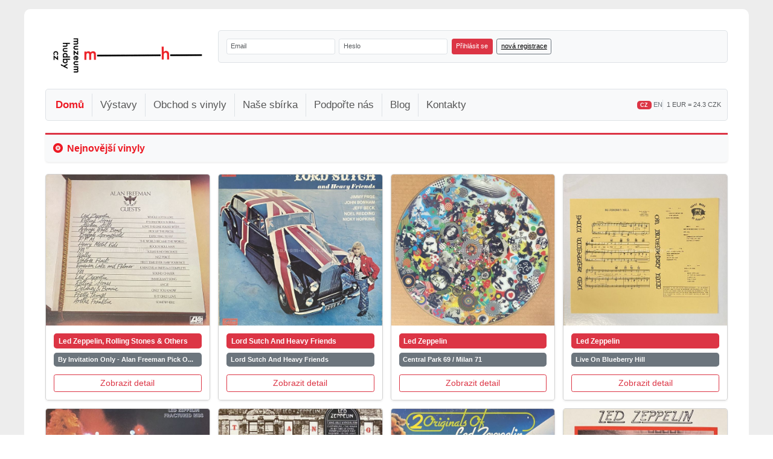

--- FILE ---
content_type: text/html; charset=UTF-8
request_url: https://muzeum-hudby.cz/
body_size: 7211
content:
<!DOCTYPE html>
<html lang="cs" xmlns:fb="https://ogp.me/ns/fb#">
  <head>
  <meta charset="utf-8">
  <meta name="viewport" content="width=device-width, initial-scale=1, maximum-scale=1">
  <meta name="keywords" content="muzeum, hudba, lp, vinyl, gramofon, desky, knihy, selakova deska" lang="cs" />
  <meta name="description" content="vznik a zaměření muzea hudby v Táboře" lang="cs" />
  <meta https-equiv="X-UA-Compatible" content="IE=edge,chrome=1"> 
  <meta name="google-site-verification" content="mhcHMyLX_XHPxLtuNzncmullGMQWLqgbYwtI6fMMG74" />
  <meta name="robots" content="index, follow" />
  <meta name="googlebot" content="index,follow,snippet,archive" />  
  <meta name="copyright" content="Muzeum hudby Tábor o.s." />
      <link rel="canonical" href="https://www.muzeum-hudby.cz/" />
    
    <!-- Bootstrap 5 CSS -->
    <link href="https://cdn.jsdelivr.net/npm/bootstrap@5.3.2/dist/css/bootstrap.min.css" rel="stylesheet" integrity="sha384-T3c6CoIi6uLrA9TneNEoa7RxnatzjcDSCmG1MXxSR1GAsXEV/Dwwykc2MPK8M2HN" crossorigin="anonymous">

    <!-- Bootstrap Icons -->
    <link rel="stylesheet" href="https://cdn.jsdelivr.net/npm/bootstrap-icons@1.11.3/font/bootstrap-icons.min.css">

    <link rel="stylesheet" media="all" href="https://www.muzeum-hudby.cz/css/style.css" />
    <link rel="stylesheet" href="https://www.muzeum-hudby.cz/css/jquery.fancybox-1.3.4.css" media="screen" />
    <link rel="stylesheet" href="https://www.muzeum-hudby.cz/css/jquery-ui-1.9.2.custom.css" media="screen" />

    <!-- Custom Responsive CSS -->
    <link rel="stylesheet" href="https://www.muzeum-hudby.cz/css/responsive.css" media="screen" />
	<script src="https://www.muzeum-hudby.cz/js/jquery-1.8.3.js"></script>
    <script src="https://www.muzeum-hudby.cz/js/jquery-ui-1.9.2.custom.js"></script>
	<script src="https://www.muzeum-hudby.cz/js/jquery.fancybox-1.3.4.js"></script>
	<script src="https://www.muzeum-hudby.cz/js/globals.js"></script>

    <!-- Bootstrap 5 JS Bundle (includes Popper) -->
    <script src="https://cdn.jsdelivr.net/npm/bootstrap@5.3.2/dist/js/bootstrap.bundle.min.js" integrity="sha384-C6RzsynM9kWDrMNeT87bh95OGNyZPhcTNXj1NW7RuBCsyN/o0jlpcV8Qyq46cDfL" crossorigin="anonymous"></script>

    <link rel="icon" href="https://www.muzeum-hudby.cz/favicon.ico" type="image/x-icon" />
    <title>O nás | online vinyl shop, gramofonové desky</title>

      <!-- Google tag (gtag.js) -->
      <script async src="https://www.googletagmanager.com/gtag/js?id=G-R3JR10XT7Q"></script>
      <script>
          window.dataLayer = window.dataLayer || [];
          function gtag(){dataLayer.push(arguments);}
          gtag('js', new Date());

          gtag('config', 'G-R3JR10XT7Q');
      </script>

    
    
  
  </head>
  <body style="background-color: #EDEDED">
	<div id="fb-root"></div>
<!--    <div id="back" style="background: #EDEDED url('/data/backimage/1.jpg') no-repeat top center;"> -->
    <div class="cleaner">&nbsp;</div>
    <form method="post" action="">
<!--    <div id="head">-->
<!--      <a href="--><!--" title='Muzeum Hudby Tábor o.s.'>-->
<!--        <img class="logo" src="--><!--/img/logo-new-middle.png" title="Muzeum Hudby Tábor o.s. Home" alt="Muzeum Hudby Tábor o.s. Home" />-->
<!--      </a>-->
<!--      <div id="head-basket">-->
<!--      	<a href="--><!--/nakupni-kosik" title="--><!--">-->
<!--					<img class="brd-0" src="--><!--/img/basket.png" alt="--><!--" title="--><!--"/>-->
<!--				</a>-->
<!--      	<span class="czk"><a title="Přejít do košíku" href="--><!--/nakupni-kosik">--><!--</a></span>-->
<!--        <span class="euro">--><!-- &euro;</span>-->
<!--      </div>	-->
<!--    </div>-->


        <!-- Then use this HTML structure in your template -->
        <div id="main" style="margin-top:15px">

            <!-- HEADER ROW: LOGO & LOGIN -->
            <div class="row g-3 mb-3">
                <!-- LOGO SECTION (Desktop only) -->
                <div class="col-lg-3 d-none d-lg-block">
                    <div class="bg-white p-3 h-100 d-flex align-items-center justify-content-center">
                        <a href="https://www.muzeum-hudby.cz" title="Muzeum Hudby Tábor o.s.">
                            <img src="https://www.muzeum-hudby.cz/img/logo-new-small-black.png"
                                 alt="Muzeum Hudby Tábor o.s."
                                 title="Muzeum Hudby Tábor o.s. Home"
                                 class="img-fluid"
                                 style="max-width: 100%;">
                        </a>
                    </div>
                </div>

                <!-- LOGIN FORM SECTION -->
                <div class="col-12 col-lg-9">
            <div id="login-section">
                <div id="login" class="bg-light border rounded p-3">
                                            <div class="row g-2 align-items-end">
                            <div class="col-12 col-md-auto">
<!--                                <label for="login_email" class="form-label mb-1 small fw-bold">--><!--</label>-->
                                <input type="text" class="form-control form-control-sm" id="login_email" name="login_email"
                                       value=""
                                       placeholder="Email" style="min-width: 180px;">
                            </div>
                            <div class="col-12 col-md-auto">
<!--                                <label for="login_pass" class="form-label mb-1 small fw-bold">--><!--</label>-->
                                <input type="password" class="form-control form-control-sm" id="login_pass" name="login_pass"
                                       value=""
                                       placeholder="Heslo" style="min-width: 180px;">
                            </div>
                            <div class="col-12 col-md-auto">
                                <button type="submit" name="login_send" class="btn btn-danger btn-sm w-100"
                                        title="přihlásit">
                                    Přihlásit se
                                </button>
                            </div>
                            <div class="col-12 col-md-auto">
                                <a href="https://www.muzeum-hudby.cz/registrace"
                                   title="Registrace uživatele"
                                   class="btn btn-outline-secondary btn-sm w-100">
                                    nová registrace                                </a>
                            </div>
                        </div>
                                                            </div>
            </div>
                </div>
                <!-- END LOGIN FORM SECTION -->
            </div>
            <!-- END HEADER ROW -->

            <!-- NAVIGATION MENU SECTION -->
            <div id="menu-section">
                
                <!-- Bootstrap 5 Responsive Navigation Menu -->
                <nav class="navbar navbar-expand-lg navbar-light bg-light border rounded">
                    <div class="container-fluid">

                        <!-- Brand for mobile -->
                        <a class="navbar-brand d-lg-none" href="https://www.muzeum-hudby.cz" title="Muzeum Hudby Tábor o.s.">
                            <img src="https://www.muzeum-hudby.cz/img/logo-new-small-black.png"
                                 alt="Muzeum Hudby Tábor o.s."
                                 title="Muzeum Hudby Tábor o.s. Home"
                                 style="max-height: 50px;">
                        </a>

                        <!-- Hamburger toggle button -->
                        <button class="navbar-toggler" type="button" data-bs-toggle="collapse" data-bs-target="#mainNavbar"
                                aria-controls="mainNavbar" aria-expanded="false" aria-label="Toggle navigation">
                            <span class="navbar-toggler-icon"></span>
                        </button>

                        <!-- Collapsible navigation menu -->
                        <div class="collapse navbar-collapse" id="mainNavbar">
                            <!-- Main navigation links -->
                            <ul class="navbar-nav me-auto mb-2 mb-lg-0">
                                <li class="nav-item">
                                    <a class="nav-link active" href="https://www.muzeum-hudby.cz"
                                       title="Domů">
                                        Domů                                    </a>
                                </li>
                                <li class="nav-item">
                                    <a class="nav-link " href="https://www.muzeum-hudby.cz/vystavy"
                                       title="Výstavy">
                                        Výstavy                                    </a>
                                </li>
                                <li class="nav-item">
                                    <a class="nav-link " href="https://www.muzeum-hudby.cz/shop"
                                       title="Obchod s vinyly">
                                        Obchod s vinyly                                    </a>
                                </li>
                                <li class="nav-item">
                                    <a class="nav-link " href="https://www.muzeum-hudby.cz/nase-sbirka"
                                       title="Naše sbírka">
                                        Naše sbírka                                    </a>
                                </li>
                                <li class="nav-item">
                                    <a class="nav-link " href="https://www.muzeum-hudby.cz/podporte-nas"
                                       title="Podpořte nás">
                                        Podpořte nás                                    </a>
                                </li>
                                <li class="nav-item">
                                    <a class="nav-link" href="https://www.vinyls.cz" title="Blog" target="_blank">
                                        Blog
                                    </a>
                                </li>
<!--                                <li class="nav-item">-->
<!--                                    <a class="nav-link --><!--" href="--><!--/gdpr" title="GDPR">-->
<!--                                        GDPR-->
<!--                                    </a>-->
<!--                                </li>-->
                                <li class="nav-item">
                                    <a class="nav-link " href="https://www.muzeum-hudby.cz/kontakty"
                                       title="Kontakty">
                                        Kontakty                                    </a>
                                </li>
                            </ul>

                            <!-- Language & EUR Rate on the right -->
                            <div class="d-flex flex-column flex-lg-row align-items-start align-items-lg-center gap-2 mt-2 mt-lg-0">
                                <div class="small">
                                                                            <span class="badge bg-danger">CZ</span>
                                        <a href="https://www.muzeum-hudby.cz/?en"
                                           class="text-decoration-none text-secondary">EN</a>
                                                                    </div>
                                <div class="small text-muted border-start ps-2">
                                    1 EUR = 24.3 CZK                                </div>
                            </div>

                        </div>
                    </div>
                </nav>
            </div>
            <!-- END NAVIGATION MENU SECTION -->

            <!-- PAGE CONTENT SECTION -->
<!--            <div id="content-wrapper" style="margin-top: 20px; clear: both;">-->
<!--                --><!--            </div>-->
            <!-- END CONTENT WRAPPER -->

        <!--</div>-->
<!-- PRODUCT SECTION -->
<div class="content-full" style="border:0 none">

    <!-- Latest Products Grid -->
  <div class="container-fluid px-0 my-4">
    <!-- Section Header -->
    <div class="border-top border-danger border-3 bg-light p-3 my-4 rounded-bottom shadow-sm">
      <h2 class="mb-0 fw-bold" style="color: #ED1A24;">
        <i class="bi bi-vinyl-fill me-2"></i>Nejnovější vinyly
      </h2>
    </div>

    <!-- Bootstrap 5 Responsive Grid -->
    <div class="row g-3">
      
      <!-- Product Card - Responsive Columns -->
      <div class="col-12 col-sm-6 col-md-4 col-lg-3">
        <div class="card h-100 shadow-sm product-card">
          <!-- Product Image -->
                    <a href="https://www.muzeum-hudby.cz/vinyl-detail/led-zeppelin-rolling-stones-others-by-invitation-only-alan-freeman-pick-of-the-pops-guests-3371434"
             class="text-decoration-none">
            <img src="https://www.muzeum-hudby.cz/data/images/2026/01/L/75.jpg"
                 class="card-img-top"
                 alt="Led Zeppelin, Rolling Stones & Others"
                 style="object-fit: cover; height: 250px;">
          </a>
          
          <!-- Product Info -->
          <div class="card-body d-flex flex-column">
            <!-- Artist Name (Red badge) -->
            <div class="mb-2 f16">
              <a href="https://www.muzeum-hudby.cz/vinyl-detail/led-zeppelin-rolling-stones-others-by-invitation-only-alan-freeman-pick-of-the-pops-guests-3371434"
                 class="badge bg-danger text-white text-decoration-none w-100 text-start py-2"
                 title="Led Zeppelin, Rolling Stones & Others">
                <strong>Led Zeppelin, Rolling Stones & Others</strong>
              </a>
            </div>

            <!-- Album Name (Gray badge) -->
            <div class="mb-3 f14">
              <a href="https://www.muzeum-hudby.cz/vinyl-detail/led-zeppelin-rolling-stones-others-by-invitation-only-alan-freeman-pick-of-the-pops-guests-3371434"
                 class="badge bg-secondary text-white text-decoration-none w-100 text-start py-2"
                 title="By Invitation Only - Alan Freeman Pick Of The Pops Guests">
                By Invitation Only - Alan Freeman Pick O...              </a>
            </div>

            <!-- Detail Button -->
            <div class="mt-auto">
              <a href="https://www.muzeum-hudby.cz/vinyl-detail/led-zeppelin-rolling-stones-others-by-invitation-only-alan-freeman-pick-of-the-pops-guests-3371434"
                 class="btn btn-outline-danger btn-sm w-100 f14">
                Zobrazit detail
              </a>
            </div>
          </div>
        </div>
      </div>

      
      <!-- Product Card - Responsive Columns -->
      <div class="col-12 col-sm-6 col-md-4 col-lg-3">
        <div class="card h-100 shadow-sm product-card">
          <!-- Product Image -->
                    <a href="https://www.muzeum-hudby.cz/vinyl-detail/lord-sutch-and-heavy-friends-lord-sutch-and-heavy-friends-3371433"
             class="text-decoration-none">
            <img src="https://www.muzeum-hudby.cz/data/images/2026/01/L/70.jpg"
                 class="card-img-top"
                 alt="Lord Sutch And Heavy Friends"
                 style="object-fit: cover; height: 250px;">
          </a>
          
          <!-- Product Info -->
          <div class="card-body d-flex flex-column">
            <!-- Artist Name (Red badge) -->
            <div class="mb-2 f16">
              <a href="https://www.muzeum-hudby.cz/vinyl-detail/lord-sutch-and-heavy-friends-lord-sutch-and-heavy-friends-3371433"
                 class="badge bg-danger text-white text-decoration-none w-100 text-start py-2"
                 title="Lord Sutch And Heavy Friends">
                <strong>Lord Sutch And Heavy Friends</strong>
              </a>
            </div>

            <!-- Album Name (Gray badge) -->
            <div class="mb-3 f14">
              <a href="https://www.muzeum-hudby.cz/vinyl-detail/lord-sutch-and-heavy-friends-lord-sutch-and-heavy-friends-3371433"
                 class="badge bg-secondary text-white text-decoration-none w-100 text-start py-2"
                 title="Lord Sutch And Heavy Friends">
                Lord Sutch And Heavy Friends              </a>
            </div>

            <!-- Detail Button -->
            <div class="mt-auto">
              <a href="https://www.muzeum-hudby.cz/vinyl-detail/lord-sutch-and-heavy-friends-lord-sutch-and-heavy-friends-3371433"
                 class="btn btn-outline-danger btn-sm w-100 f14">
                Zobrazit detail
              </a>
            </div>
          </div>
        </div>
      </div>

      
      <!-- Product Card - Responsive Columns -->
      <div class="col-12 col-sm-6 col-md-4 col-lg-3">
        <div class="card h-100 shadow-sm product-card">
          <!-- Product Image -->
                    <a href="https://www.muzeum-hudby.cz/vinyl-detail/led-zeppelin-central-park-69-milan-71-3371431"
             class="text-decoration-none">
            <img src="https://www.muzeum-hudby.cz/data/images/2026/01/L/68.jpg"
                 class="card-img-top"
                 alt="Led Zeppelin"
                 style="object-fit: cover; height: 250px;">
          </a>
          
          <!-- Product Info -->
          <div class="card-body d-flex flex-column">
            <!-- Artist Name (Red badge) -->
            <div class="mb-2 f16">
              <a href="https://www.muzeum-hudby.cz/vinyl-detail/led-zeppelin-central-park-69-milan-71-3371431"
                 class="badge bg-danger text-white text-decoration-none w-100 text-start py-2"
                 title="Led Zeppelin">
                <strong>Led Zeppelin</strong>
              </a>
            </div>

            <!-- Album Name (Gray badge) -->
            <div class="mb-3 f14">
              <a href="https://www.muzeum-hudby.cz/vinyl-detail/led-zeppelin-central-park-69-milan-71-3371431"
                 class="badge bg-secondary text-white text-decoration-none w-100 text-start py-2"
                 title="Central Park 69 / Milan 71">
                Central Park 69 / Milan 71              </a>
            </div>

            <!-- Detail Button -->
            <div class="mt-auto">
              <a href="https://www.muzeum-hudby.cz/vinyl-detail/led-zeppelin-central-park-69-milan-71-3371431"
                 class="btn btn-outline-danger btn-sm w-100 f14">
                Zobrazit detail
              </a>
            </div>
          </div>
        </div>
      </div>

      
      <!-- Product Card - Responsive Columns -->
      <div class="col-12 col-sm-6 col-md-4 col-lg-3">
        <div class="card h-100 shadow-sm product-card">
          <!-- Product Image -->
                    <a href="https://www.muzeum-hudby.cz/vinyl-detail/led-zeppelin-live-on-blueberry-hill-3371409"
             class="text-decoration-none">
            <img src="https://www.muzeum-hudby.cz/data/images/2025/12/L/129.jpg"
                 class="card-img-top"
                 alt="Led Zeppelin"
                 style="object-fit: cover; height: 250px;">
          </a>
          
          <!-- Product Info -->
          <div class="card-body d-flex flex-column">
            <!-- Artist Name (Red badge) -->
            <div class="mb-2 f16">
              <a href="https://www.muzeum-hudby.cz/vinyl-detail/led-zeppelin-live-on-blueberry-hill-3371409"
                 class="badge bg-danger text-white text-decoration-none w-100 text-start py-2"
                 title="Led Zeppelin">
                <strong>Led Zeppelin</strong>
              </a>
            </div>

            <!-- Album Name (Gray badge) -->
            <div class="mb-3 f14">
              <a href="https://www.muzeum-hudby.cz/vinyl-detail/led-zeppelin-live-on-blueberry-hill-3371409"
                 class="badge bg-secondary text-white text-decoration-none w-100 text-start py-2"
                 title="Live On Blueberry Hill">
                Live On Blueberry Hill              </a>
            </div>

            <!-- Detail Button -->
            <div class="mt-auto">
              <a href="https://www.muzeum-hudby.cz/vinyl-detail/led-zeppelin-live-on-blueberry-hill-3371409"
                 class="btn btn-outline-danger btn-sm w-100 f14">
                Zobrazit detail
              </a>
            </div>
          </div>
        </div>
      </div>

      
      <!-- Product Card - Responsive Columns -->
      <div class="col-12 col-sm-6 col-md-4 col-lg-3">
        <div class="card h-100 shadow-sm product-card">
          <!-- Product Image -->
                    <a href="https://www.muzeum-hudby.cz/vinyl-detail/led-zeppelin-fractured-ribs-3371408"
             class="text-decoration-none">
            <img src="https://www.muzeum-hudby.cz/data/images/2025/12/L/122.jpg"
                 class="card-img-top"
                 alt="Led Zeppelin"
                 style="object-fit: cover; height: 250px;">
          </a>
          
          <!-- Product Info -->
          <div class="card-body d-flex flex-column">
            <!-- Artist Name (Red badge) -->
            <div class="mb-2 f16">
              <a href="https://www.muzeum-hudby.cz/vinyl-detail/led-zeppelin-fractured-ribs-3371408"
                 class="badge bg-danger text-white text-decoration-none w-100 text-start py-2"
                 title="Led Zeppelin">
                <strong>Led Zeppelin</strong>
              </a>
            </div>

            <!-- Album Name (Gray badge) -->
            <div class="mb-3 f14">
              <a href="https://www.muzeum-hudby.cz/vinyl-detail/led-zeppelin-fractured-ribs-3371408"
                 class="badge bg-secondary text-white text-decoration-none w-100 text-start py-2"
                 title="Fractured Ribs">
                Fractured Ribs              </a>
            </div>

            <!-- Detail Button -->
            <div class="mt-auto">
              <a href="https://www.muzeum-hudby.cz/vinyl-detail/led-zeppelin-fractured-ribs-3371408"
                 class="btn btn-outline-danger btn-sm w-100 f14">
                Zobrazit detail
              </a>
            </div>
          </div>
        </div>
      </div>

      
      <!-- Product Card - Responsive Columns -->
      <div class="col-12 col-sm-6 col-md-4 col-lg-3">
        <div class="card h-100 shadow-sm product-card">
          <!-- Product Image -->
                    <a href="https://www.muzeum-hudby.cz/vinyl-detail/led-zeppelin-tangible-vandalism-3371407"
             class="text-decoration-none">
            <img src="https://www.muzeum-hudby.cz/data/images/2025/12/L/115.jpg"
                 class="card-img-top"
                 alt="Led Zeppelin"
                 style="object-fit: cover; height: 250px;">
          </a>
          
          <!-- Product Info -->
          <div class="card-body d-flex flex-column">
            <!-- Artist Name (Red badge) -->
            <div class="mb-2 f16">
              <a href="https://www.muzeum-hudby.cz/vinyl-detail/led-zeppelin-tangible-vandalism-3371407"
                 class="badge bg-danger text-white text-decoration-none w-100 text-start py-2"
                 title="Led Zeppelin">
                <strong>Led Zeppelin</strong>
              </a>
            </div>

            <!-- Album Name (Gray badge) -->
            <div class="mb-3 f14">
              <a href="https://www.muzeum-hudby.cz/vinyl-detail/led-zeppelin-tangible-vandalism-3371407"
                 class="badge bg-secondary text-white text-decoration-none w-100 text-start py-2"
                 title="Tangible Vandalism">
                Tangible Vandalism              </a>
            </div>

            <!-- Detail Button -->
            <div class="mt-auto">
              <a href="https://www.muzeum-hudby.cz/vinyl-detail/led-zeppelin-tangible-vandalism-3371407"
                 class="btn btn-outline-danger btn-sm w-100 f14">
                Zobrazit detail
              </a>
            </div>
          </div>
        </div>
      </div>

      
      <!-- Product Card - Responsive Columns -->
      <div class="col-12 col-sm-6 col-md-4 col-lg-3">
        <div class="card h-100 shadow-sm product-card">
          <!-- Product Image -->
                    <a href="https://www.muzeum-hudby.cz/vinyl-detail/led-zeppelin-2-originals-of-led-zeppelin-3371406"
             class="text-decoration-none">
            <img src="https://www.muzeum-hudby.cz/data/images/2025/12/L/107.jpg"
                 class="card-img-top"
                 alt="Led Zeppelin"
                 style="object-fit: cover; height: 250px;">
          </a>
          
          <!-- Product Info -->
          <div class="card-body d-flex flex-column">
            <!-- Artist Name (Red badge) -->
            <div class="mb-2 f16">
              <a href="https://www.muzeum-hudby.cz/vinyl-detail/led-zeppelin-2-originals-of-led-zeppelin-3371406"
                 class="badge bg-danger text-white text-decoration-none w-100 text-start py-2"
                 title="Led Zeppelin">
                <strong>Led Zeppelin</strong>
              </a>
            </div>

            <!-- Album Name (Gray badge) -->
            <div class="mb-3 f14">
              <a href="https://www.muzeum-hudby.cz/vinyl-detail/led-zeppelin-2-originals-of-led-zeppelin-3371406"
                 class="badge bg-secondary text-white text-decoration-none w-100 text-start py-2"
                 title="2 Originals Of Led Zeppelin">
                2 Originals Of Led Zeppelin              </a>
            </div>

            <!-- Detail Button -->
            <div class="mt-auto">
              <a href="https://www.muzeum-hudby.cz/vinyl-detail/led-zeppelin-2-originals-of-led-zeppelin-3371406"
                 class="btn btn-outline-danger btn-sm w-100 f14">
                Zobrazit detail
              </a>
            </div>
          </div>
        </div>
      </div>

      
      <!-- Product Card - Responsive Columns -->
      <div class="col-12 col-sm-6 col-md-4 col-lg-3">
        <div class="card h-100 shadow-sm product-card">
          <!-- Product Image -->
                    <a href="https://www.muzeum-hudby.cz/vinyl-detail/led-zeppelin-dallas-3371405"
             class="text-decoration-none">
            <img src="https://www.muzeum-hudby.cz/data/images/2025/12/L/99.jpg"
                 class="card-img-top"
                 alt="Led Zeppelin"
                 style="object-fit: cover; height: 250px;">
          </a>
          
          <!-- Product Info -->
          <div class="card-body d-flex flex-column">
            <!-- Artist Name (Red badge) -->
            <div class="mb-2 f16">
              <a href="https://www.muzeum-hudby.cz/vinyl-detail/led-zeppelin-dallas-3371405"
                 class="badge bg-danger text-white text-decoration-none w-100 text-start py-2"
                 title="Led Zeppelin">
                <strong>Led Zeppelin</strong>
              </a>
            </div>

            <!-- Album Name (Gray badge) -->
            <div class="mb-3 f14">
              <a href="https://www.muzeum-hudby.cz/vinyl-detail/led-zeppelin-dallas-3371405"
                 class="badge bg-secondary text-white text-decoration-none w-100 text-start py-2"
                 title="Dallas">
                Dallas              </a>
            </div>

            <!-- Detail Button -->
            <div class="mt-auto">
              <a href="https://www.muzeum-hudby.cz/vinyl-detail/led-zeppelin-dallas-3371405"
                 class="btn btn-outline-danger btn-sm w-100 f14">
                Zobrazit detail
              </a>
            </div>
          </div>
        </div>
      </div>

          </div>
  </div>
      
		
    <!--<br /><br />

    <h2><span class="c-red">Vinyl Muzeum 2019 </span></h2><br />
    <div style="text-align:center">
        <img src="https://www.muzeum-hudby.cz/img/vinyl2019.jpg" alt="Vinyl muzeum 2019"/><br />
    </div>-->

    <br /><br />

<!--    <p class="c-red" style="text-align:center">-->
<!--    <strong>Od 22.8 - 4.9.2023 je muzeum uzavřeno, dovolená. <br />-->
<!--    Vaše objednávky budeme vyřizovat až po našem příjezdu. <br />-->
<!--    Děkujeme za pochopení!</strong>-->
<!--    </p>-->

<!--    <br /><br />-->
<!--    <h2>Táborské Dvorky 2022 - SOBOTA 27. SRPNA </h2><br />-->
<!--    <p class="f14">-->
<!--        Letos se můžete zajít podívat k nám na dvorek v rámci akce Táborské Dvorky !!! Hudba, knihy, pivečko, klobáska a dobrá nálada zajištěna. <br />-->
<!--        Více informací zde: <a href="https://www.facebook.com/taborskedvorky" target="_blank">https://www.facebook.com/taborskedvorky</a>-->
<!--    </p><br /><br />-->

    <!-- History Section -->
    <div class="border-top border-danger border-3 bg-light p-3 my-4 rounded-bottom shadow-sm">
      <h2 class="mb-0 fw-bold" style="color: #ED1A24;">
        <i class="bi bi-clock-history me-2"></i>70 let od prvního „elpíčka"
      </h2>
    </div>

    <div class="card shadow-sm mb-4">
      <div class="card-body">
        <p class="f14 mb-3">
          Pokusy o vytvoření dlouhohrající gramofonové desky (LP) se objevily počátkem 20. století, primitivní materiály ale neumožňovaly dostatečné zmenšení drážek a přenosky. Až Peter Carl Goldmark objevil vhodný materiál (vinyl) a před 70 lety, 21. června 1948, představil ve spolupráci se společností Columbia Records první "elpíčko". Tyto desky nabídly nahrávky Filadelfského symfonického orchestru a Newyorské filharmonie.
        </p>
        <p class="f14 mb-3">
          Kulaté desky nahradily počátkem 20. let minulého století fonografický váleček, první přístroj na záznam zvuku. Zpočátku se potýkaly s podobnými problémy jako fonograf, nenabízely totiž o mnoho delší záznam, maximálně pět minut pro každou stranu. LP nabídly již kolem 45 minut délky. Sláva gramofonových desek začala pohasínat s příchodem kompaktních disků v 80. letech. Zůstaly ale dodnes oblíbeným nosičem hlavně pro sběratele a „fajnšmekry".
        </p>
        <p class="f14 mb-0">
          <small class="text-muted">Zdroj: <a href="https://www.info.cz/magazin/je-to-70-let-od-prvniho-elpicka-gramofonove-desky-dnes-vyhledavaji-hlavne-fajnsmekri-32564.html" target="_blank" rel="noopener">www.info.cz</a></small>
        </p>
      </div>
    </div>

    <!--<h2>Burza v Houstonu, SUNDAY June 24</h2><br />
    <div class="fl-lft" style="padding:10px 0">
    	<a rel="galerie-img2" class="fancy-image" href="https://www.muzeum-hudby.cz/data/other/houston_small.jpg" title="Burza v Houstonu, SUNDAY June 24">
      	<img src="https://www.muzeum-hudby.cz/data/other/houston_small.jpg" alt="Vinyl muzeum 2017" title="Burza v Houstonu, SUNDAY June 24"/>
    	</a>
    </div>-->

    <!--<div class="fl-lft" style="margin-left:10px; padding:10px 0">
    	<a rel="galerie-img2" class="fancy-image" href="https://www.muzeum-hudby.cz/data/other/jhghghjgh.JPG" title="Gram Bazaar jako BRNO">
      	<img style="width:235px" src="https://www.muzeum-hudby.cz/data/other/jhghghjgh.JPG" alt="Gram Bazaar jako BRNO" title="Gram Bazaar jako BRNO"/>
    	</a>
    </div>-->
		
		
		<!--<h2 class="c-red">Tenkrát v Houstonu</h2><br />
		
		<video width="100%" height="360" controls" poster="https://www.muzeum-hudby.cz/data/video/fg.JPG">
			<source src="https://www.muzeum-hudby.cz/data/video/video_flv.mp4" type="video/mp4" />
			Váš prohlížeč nepodporuje toto video.
		</video>	
		
		<div class="cleaner">&nbsp;</div><br /><br />-->
		
		
		<!--<h2><span class="c-red">Vinyl Muzeum 2019 </span></h2><br />
		<div style="text-align:center">
			<img src="https://www.muzeum-hudby.cz/img/vinyl2019.jpg" alt="Vinyl muzeum"/><br />
		</div>-->

    <!--<div class="cleaner">&nbsp;</div><br /><br />
    
		<h2 class="c-red">Toulavá kamera (ČT) - 2.10.2016</h2><br />
		<div style="text-align:center">
		<video width="480" height="360" controls>
			<source src="https://www.muzeum-hudby.cz/data/video/toulava_kamera_2016.mp4" type="video/mp4" />
			Váš prohlížeč nepodporuje toto video.
		</video>
		</div>    
    
		<div class="cleaner">&nbsp;</div><br /><br />
    
    <h2 class="c-red">Sesbíral milion vinylových desek, pořádá výstavy a provozuje obchod</h2><br />
    <div style="margin:0 auto; text-align:center">
			<iframe width=480 height=360 style="text-align:center" src="https://video.idnes.cz/embed.aspx?idvideo=V150623_110846_webtv_iri" frameborder=0 allowfullscreen></iframe>
		</div>
				
		<div class="cleaner">&nbsp;</div><br /><br />

		<h2 class="c-red">Milovníci vinylu si přijdou na své v Táboře (ČT)</h2><br />
		<div style="text-align:center">
		<video width="480" height="360" controls>
			<source src="https://www.muzeum-hudby.cz/data/video/reportaz.mp4" type="video/mp4" />
			Váš prohlížeč nepodporuje toto video.
		</video>
		</div>-->

    <!-- Video Gallery Call-to-Action -->
    <div class="border-top border-danger border-3 bg-light p-3 my-4 rounded-bottom shadow-sm">
      <h2 class="mb-0 fw-bold" style="color: #ED1A24;">
        <i class="bi bi-play-circle-fill me-2"></i>Video galerie
      </h2>
    </div>

    <div class="card shadow-sm mb-4 text-center">
      <div class="card-body p-5">
        <div class="mb-4">
          <i class="bi bi-collection-play" style="font-size: 4rem; color: #ED1A24;"></i>
        </div>
        <h3 class="card-title mb-3">Podívejte se na naše videa</h3>
        <p class="card-text mb-4 text-muted">
          Reportáže, rozhovory a záběry z našeho muzea. Seznamte se s naší sbírkou vinylů a našimi aktivitami.
        </p>
        <a href="https://www.muzeum-hudby.cz/dalsi-videa" class="btn btn-danger btn-lg">
          <i class="bi bi-play-fill me-2"></i>Zobrazit video galerii
        </a>
      </div>
    </div>

</div>    <div class="cleaner">&nbsp;</div>
    			<!-- Footer Links -->
			<div class="container-fluid bg-light border-top mt-5 py-4">
				<div class="container">
					<div class="row justify-content-center">
						<div class="col-auto">
							<nav class="d-flex flex-wrap justify-content-center gap-3 gap-md-4">
								<a href="https://www.muzeum-hudby.cz/registrace"
								   class="text-decoration-none fw-medium"
								   style="color: #6c757d;"
								   onmouseover="this.style.color='#ED1A24'"
								   onmouseout="this.style.color='#6c757d'"
								   title="Registrace uživatele">
									Nová registrace								</a>
								<span class="text-muted d-none d-md-inline">|</span>
								<a href="https://www.muzeum-hudby.cz/napoveda-faq"
								   class="text-decoration-none fw-medium"
								   style="color: #6c757d;"
								   onmouseover="this.style.color='#ED1A24'"
								   onmouseout="this.style.color='#6c757d'"
								   title="Nápověda / FAQ">
									Nápověda / FAQ								</a>
								<span class="text-muted d-none d-md-inline">|</span>
								<a href="https://www.muzeum-hudby.cz/info-doprava-a-platba"
								   class="text-decoration-none fw-medium"
								   style="color: #6c757d;"
								   onmouseover="this.style.color='#ED1A24'"
								   onmouseout="this.style.color='#6c757d'"
								   title="Doprava a platba">
									Doprava a platba								</a>
                                <span class="text-muted d-none d-md-inline">|</span>
                                <a href="https://www.muzeum-hudby.cz/gdpr"
                                   class="text-decoration-none fw-medium"
                                   style="color: #6c757d;"
                                   onmouseover="this.style.color='#ED1A24'"
                                   onmouseout="this.style.color='#6c757d'"
                                   title="gdpr">
                                    GDPR
                                </a>
								<span class="text-muted d-none d-md-inline">|</span>
								<a href="https://www.muzeum-hudby.cz/obchodni-podminky"
								   class="text-decoration-none fw-medium"
								   style="color: #6c757d;"
								   onmouseover="this.style.color='#ED1A24'"
								   onmouseout="this.style.color='#6c757d'"
								   title="Obchodní podmínky">
									Obchodní podmínky								</a>
							</nav>
						</div>
					</div>
				</div>
			</div>
		    </div>  <!-- main -->

    <!-- Footer Copyright -->
    <div id="footer" class="bg-dark text-white py-3">
    	<div class="container text-center">
    		<small>
    			&copy; muzeum-hudby.cz 2008 - 2026 |
    			<a href="https://petrsyrny.cz"
    			   class="text-decoration-none"
    			   style="color: #ED1A24;"
    			   onmouseover="this.style.color='#ffffff'"
    			   onmouseout="this.style.color='#ED1A24'"
    			   title="Tvorba webů a webových aplikací">
    				Tvorba webů a webových aplikací - PetrSyrny.cz
    			</a> |
    			version 3.0    		</small>
    	</div>
    </div>
		</form>
  </div> <!--back-->

  <!-- Back to Top Button -->
  <button id="backToTop" class="btn btn-danger shadow" title="Zpět nahoru" aria-label="Zpět nahoru">
    <i class="bi bi-arrow-up-circle-fill"></i>
  </button>

  <style>
    #backToTop {
      position: fixed;
      bottom: 30px;
      right: 30px;
      z-index: 1000;
      display: none;
      width: 50px;
      height: 50px;
      border-radius: 50%;
      padding: 0;
      font-size: 24px;
      border: none;
      transition: all 0.3s ease;
      opacity: 0;
    }

    #backToTop.show {
      display: block;
      opacity: 0.8;
    }

    #backToTop:hover {
      opacity: 1;
      transform: translateY(-3px);
    }

    @media (max-width: 768px) {
      #backToTop {
        bottom: 20px;
        right: 20px;
        width: 45px;
        height: 45px;
        font-size: 20px;
      }
    }
  </style>

  <script>
    // Back to Top functionality
    (function() {
      var backToTopButton = document.getElementById('backToTop');

      // Show/hide button based on scroll position
      window.addEventListener('scroll', function() {
        if (window.pageYOffset > 300) {
          backToTopButton.classList.add('show');
        } else {
          backToTopButton.classList.remove('show');
        }
      });

      // Smooth scroll to top when clicked
      backToTopButton.addEventListener('click', function() {
        window.scrollTo({
          top: 0,
          behavior: 'smooth'
        });
      });
    })();
  </script>

  </body>
</html>